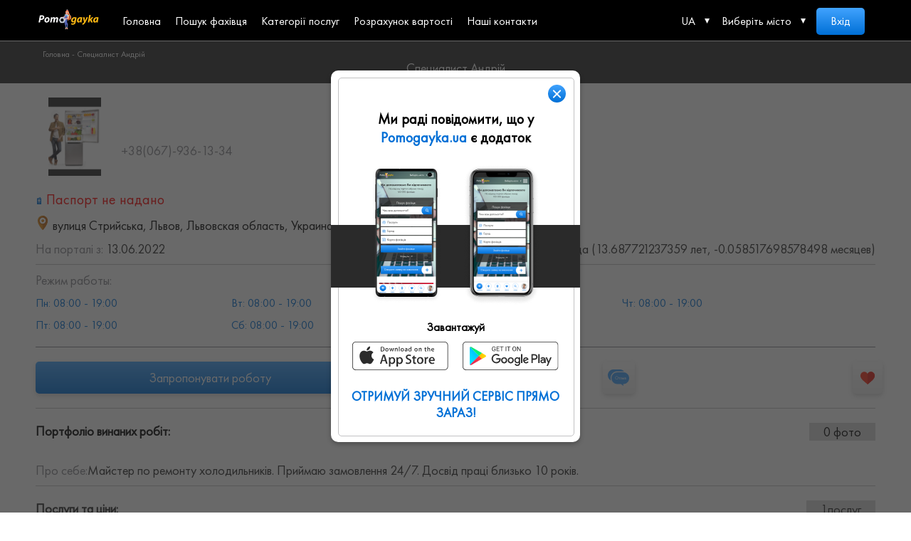

--- FILE ---
content_type: text/html; charset=UTF-8
request_url: https://pomogayka.ua/specialists/32aqo7ahal
body_size: 7373
content:
<!doctype html>
<html lang="uk">

<head>
    <meta charset="UTF-8">
    <!--    <meta name="viewport" content="width=device-width, initial-scale=1.0, viewport-fit=cover, user-scalable=no" />-->
    <meta name="viewport" content="width=device-width, initial-scale=1" />
    <link rel="stylesheet" href="https://pomogayka.ua/css/vendor/jquery-ui.css">
    <link rel="stylesheet" href="https://pomogayka.ua/css/jquery.datetimepicker.min.css">
    <link href="https://pomogayka.ua/css/jquery.formstyler.css" rel="stylesheet" />
    <link href="https://pomogayka.ua/css/jquery.formstyler.theme.css" rel="stylesheet" />
    <link href="https://pomogayka.ua/css/croppie.css" rel="stylesheet" />
    <link rel="stylesheet" href="https://cdn.jsdelivr.net/npm/@fancyapps/ui/dist/fancybox.css" />
    <link rel="stylesheet" href="https://pomogayka.ua/css/vendor/jquery.timepicker.min.css">
    <link rel="stylesheet" href="https://pomogayka.ua/css/main.css?v=5.98">
    <link rel="shortcut icon" href="https://pomogayka.ua/favicon.ico" type="image/x-icon">
    <meta name="csrf-token" content="i20jL0fidxAIYYdTDoZVBt7P88evWC2ceiUzk445">
    <title>Pomogayka</title>
    <script src="https://code.jquery.com/jquery-3.5.1.min.js"></script>
<!--    <script src="//code-eu1.jivosite.com/widget/L1YkvWixMZ" async></script>-->

    <!-- Facebook Pixel Code -->
    <script>
        ! function(f, b, e, v, n, t, s) {
            if (f.fbq) return;
            n = f.fbq = function() {
                n.callMethod ?
                    n.callMethod.apply(n, arguments) : n.queue.push(arguments)
            };
            if (!f._fbq) f._fbq = n;
            n.push = n;
            n.loaded = !0;
            n.version = '2.0';
            n.queue = [];
            t = b.createElement(e);
            t.async = !0;
            t.src = v;
            s = b.getElementsByTagName(e)[0];
            s.parentNode.insertBefore(t, s)
        }(window, document, 'script',
            'https://connect.facebook.net/en_US/fbevents.js');
        fbq('init', '327306912585324');
        fbq('track', 'PageView');

    </script>
    <!-- End Facebook Pixel Code -->




    

</head>

<body>
    <!-- Google Tag Manager (noscript) -->
    <noscript><iframe src="https://www.googletagmanager.com/ns.html?id=GTM-MG8T627" height="0" width="0" style="display:none;visibility:hidden"></iframe></noscript>
    <!-- End Google Tag Manager (noscript) -->
    <!-- Facebook Pixel Code -->
    <noscript><img alt="" height="1" width="1" style="display:none" src="https://www.facebook.com/tr?id=327306912585324&ev=PageView&noscript=1" /></noscript>
    <!-- End Facebook Pixel Code -->
    <div id="headers-helper" style="display: none">0</div>
    <div class="preloader_section">
    <div class="multiple1">
        <div class="ball1"></div>
        <div class="ball2"></div>
        <div class="ball3"></div>
    </div>
</div>
<script>
    $(document).ready(function () {
        $('.preloader_section').fadeOut(500, function () {
            $('.preloader_section').remove();
        })
    })
</script>

    <div class="wrapper" id="app">
        <div class="inner_pages specialist_extended">
    <header>
    <strong class="logo">
        <a href="https://pomogayka.ua">
            <img src="https://pomogayka.ua/images/logo_new_04.svg" alt="logo">
        </a>
    </strong>
    <div class="right_bar">
        <div class="main_navbar">
            <ul>
                <li><a href="https://pomogayka.ua">Головна</a></li>
                <li><a href="https://pomogayka.ua/specialists">Пошук фахівця</a></li>
                <li><a href="https://pomogayka.ua/categories">Категорії послуг</a></li>
                <li><a href="https://pomogayka.ua/calculators">Розрахунок вартості</a></li>
                <li><a href="https://pomogayka.ua/contacts">Наші контакти</a></li>
            </ul>
        </div>
        <div class="mobile_menu_fixed">
            <div class="top_line">
                <strong class="logo">
                    <a href="https://pomogayka.ua">
                        <img src="https://pomogayka.ua/images/logo_new_04.svg" alt="logo">
                    </a>
                </strong>
                <div class="close_button">
                    <div class="close_line close_1"></div>
                    <div class="close_line close_2"></div>
                </div>
            </div>
            <ul class="mobile_navbar">
                <li><a href="https://pomogayka.ua">Сайт</a>
                    <ul class="submenu">
                        <li><a href="https://pomogayka.ua">Головна</a></li>
                        <li><a href="https://pomogayka.ua/categories">Категорії послуг</a></li>
                        <li><a href="https://pomogayka.ua/calculators">Розрахунок вартості</a></li>
                        <li><a href="https://pomogayka.ua/usage-portal">Про портал</a></li>
                        <li><a href="https://pomogayka.ua/contacts">Наші контакти</a></li>
                    </ul>
                    <div class="mobile_select_up"></div>
                </li>
                <li><a>Замовнику</a>
                    <ul class="submenu">
                        <li><a href="https://pomogayka.ua/register">Реєстрація замовника</a></li>

                        <li><a href="https://pomogayka.ua/rules">Правила та умови</a></li>

                    </ul>
                    <div class="mobile_select_up"></div>
                </li>
                <li><a>Виконавцю</a>
                    <ul class="submenu">
                        <li><a href="https://pomogayka.ua/register-specialists">Реєстрація виконавця</a>
                        </li>



                        <li><a href="https://pomogayka.ua/rules">Правила та умови</a></li>

                    </ul>
                    <div class="mobile_select_up"></div>
                </li>
                <li>
                    <a href="https://pomogayka.ua/contacts">Наші контакти</a>
                    <ul class="submenu">
                        <li><a href="mailto:pomogayka.ua@gmail.com">Pomogayka.ua@gmail.com</a></li>
                        <li><a href="tel:247">247</a></li>
                    </ul>
                    <div class="mobile_select_up"></div>
                </li>
            </ul>
        </div>
        <a href="https://pomogayka.ua/order" class="link_button add_new_application">Заявка на виконання послуги</a>
        <div class="language_bar">
            <div id="main_lang">UA</div>
            <ul class="lang_bar">
                                                            <li><a href="https://pomogayka.ua/language/set/ru">RU</a></li>
                                                                                    </ul>
        </div>
        <div class="city_bar_parrent">
                                                <div class="city_target_toggle">Виберіть місто</div>
                                        <ul class="city_bar">
                                    <li data-cords="49.9947277,36.1457431" data-radius="21596"><a href="https://pomogayka.ua/store_selected_city/1">Харків</a></li>
                                    <li data-cords="50.450034,30.524136" data-radius="35033"><a href="https://pomogayka.ua/store_selected_city/2">Київ</a></li>
                                    <li data-cords="46.641264,32.625794" data-radius="35030"><a href="https://pomogayka.ua/store_selected_city/3">Херсон</a></li>
                                    <li data-cords="49.589742,34.550795" data-radius="35030"><a href="https://pomogayka.ua/store_selected_city/4">Полтава</a></li>
                                    <li data-cords="46.487319,30.739278" data-radius="35030"><a href="https://pomogayka.ua/store_selected_city/5">Одеса</a></li>
                                    <li data-cords="48.449271,35.046808" data-radius="44161"><a href="https://pomogayka.ua/store_selected_city/6">Дніпро</a></li>
                                    <li data-cords="47.095765,37.549962" data-radius="21447"><a href="https://pomogayka.ua/store_selected_city/7">Маріуполь</a></li>
                                    <li data-cords="51.494099,31.294332" data-radius="14787"><a href="https://pomogayka.ua/store_selected_city/8">Чернігів</a></li>
                                    <li data-cords="47.910273,33.391770" data-radius="17351"><a href="https://pomogayka.ua/store_selected_city/9">Кривий Ріг</a></li>
                                    <li data-cords="46.848748,35.367645" data-radius="17351"><a href="https://pomogayka.ua/store_selected_city/10">Мелітополь</a></li>
                                    <li data-cords="49.840160980004825, 24.02982512572864" data-radius="69177"><a href="https://pomogayka.ua/store_selected_city/11">Львів</a></li>
                                    <li data-cords="49.2348249,28.399594" data-radius="5302"><a href="https://pomogayka.ua/store_selected_city/12">Вінниця</a></li>
                                    <li data-cords="48.9118647,24.6470891" data-radius="2909"><a href="https://pomogayka.ua/store_selected_city/13">Івано-Франківськ</a></li>
                                    <li data-cords="48.3214409,25.8638786" data-radius="6245"><a href="https://pomogayka.ua/store_selected_city/14">Чернівці</a></li>
                                    <li data-cords="49.5484448,25.5276291" data-radius="5789"><a href="https://pomogayka.ua/store_selected_city/15">Тернопіль</a></li>
                                    <li data-cords="49.4106425,26.9252187" data-radius="6873"><a href="https://pomogayka.ua/store_selected_city/16">Хмельницький</a></li>
                                    <li data-cords="48.619474,22.2095977" data-radius="2952"><a href="https://pomogayka.ua/store_selected_city/17">Ужгород</a></li>
                                    <li data-cords="50.6111894,26.1741275" data-radius="3462"><a href="https://pomogayka.ua/store_selected_city/18">Рівне</a></li>
                                    <li data-cords="50.7398786,25.263965" data-radius="4411"><a href="https://pomogayka.ua/store_selected_city/19">Луцьк</a></li>
                            </ul>
        </div>
                    <div class="auth">
                <a href="https://pomogayka.ua/login">Вхід</a>
            </div>
                <button type="button" class="navbar_icon"></button>

    </div>
</header>
    <div class="pages_title">
    <div class="breadcrumbs">
        
        <a href="https://pomogayka.ua">Головна - </a> <a href="#">Специалист Андрій</a>
    </div>
    <h1>Специалист Андрій</h1>
    <a class="back_button" href="https://pomogayka.ua"></a>
</div>
    <main class="specialist_single">
        <div class="master_list">
            <div class="profile">
                <img src="https://pomogayka.ua/images/d7f7bd28db46bfc283e7095621aaad83.png" alt="profile_logo">
                <div class="profile_info">
                    <h2>Андрій
                                            </h2>
                                        <div class="master_rating_list">
                        <strong title="Рейтинг" class="rating">0</strong>
                        <strong title="Відгуки" class="likes">0</strong>
                        <strong title="Лайки" class="followers">0</strong>
                    </div>
                    <div class="contact">
                        <a href="tel:+38(067)-936-13-34">+38(067)-936-13-34</a>
                        
                    </div>
                </div>
            </div>
                        <div class="master_options">
                <div class="master_document">
                    <span class="red_pas_color"><img src="https://pomogayka.ua/images/document.svg" alt="icon"> Паспорт не надано</span>
                    </div>
                                <div class="master_location">
                    <img src="https://pomogayka.ua/images/master-location.svg" alt="icon">
                    вулиця Стрийська, Львов, Львовская область, Украина
                </div>
                                <div class="master_expirience">
                    <p><span>На порталі з:</span> 13.06.2022 </p>
                    <p><span>Досвід роботи:</span> с 2012 года (13.687721237359 лет, -0.058517698578498 месяцев)</p>
                </div>
            </div>

            
            <div class="working_hours">
                <p>Режим работы:</p>
                <div class="schedule">

                                        <div>
                                                <span>Пн: 08:00 - 19:00</span>
                                            </div>
                                        <div>
                                                <span>Вт: 08:00 - 19:00</span>
                                            </div>
                                        <div>
                                                <span>Ср: 08:00 - 19:00</span>
                                            </div>
                                        <div>
                                                <span>Чт: 08:00 - 19:00</span>
                                            </div>
                                        <div>
                                                <span>Пт: 08:00 - 19:00</span>
                                            </div>
                                        <div>
                                                <span>Сб: 08:00 - 19:00</span>
                                            </div>
                                        <div>
                                                <span>Вс: 08:00 - 19:00</span>
                                            </div>
                                        
                    
                    
                    
                    
                    
                    
                    
                    
                    
                    
                    
                    
                    
                    
                    
                </div>
            </div>

                        <div class="to_offer_a_job">
                <a href="https://pomogayka.ua/dashboard/orders/32aqo7ahal/personal_offer" class="jobs_to">Запропонувати роботу</a>
                <a href="https://pomogayka.ua/specialists/32aqo7ahal/reviews/create"><img src="https://pomogayka.ua/images/followers_color.svg" alt="icon"></a>
                <form action="https://pomogayka.ua/dashboard/favorite/add" method="post">
                    <input type="hidden" name="_token" value="i20jL0fidxAIYYdTDoZVBt7P88evWC2ceiUzk445" autocomplete="off">                    <input type="hidden" name="user_id" value="4085">
                    <button type="submit">
                        <img src="https://pomogayka.ua/images/heart-color.svg" alt="icon">
                    </button>
                </form>
            </div>
                        <div class="gallery">
                <div class="gallery_headers">
                    <h3>Портфоліо винаних робіт: <span>0 фото</span></h3>
                    <div class="image_gallery can_show_more">
                                            </div>
                                                        </div>
                                <p class="for_us"><span>Про себе:</span>Майстер по ремонту холодильників. Приймаю замовлення 24/7. Досвід праці близько 10 років.</p>
                            </div>
                        <div class="services_and_prices">
                <div class="services_and_prices_headers">
                    <h3>Послуги та ціни:</h3>
                    <span>1послуг</span>
                </div>
                <ul class="services_and_prices_list">
                                        <li>
                        <div class="edit_service_info">
                            <span class="name_category_span">Ремонт холодильників</span>
                            <span class="dashed"></span>
                            <span class="category_prices">от 500 грн</span>
                        </div>
                    </li>
                                    </ul>
                            </div>
                                    <div class="reviews_master">
                <h3>Відгуки про виконавця:<span>0 відгуків</span></h3>
            </div>
                        <div>Нет отзывов</div>
                    </div>
        <div class="single_specialist_popular">
            <div>
                <h2>Популярні категорії послуг:</h2>
                <ul class="services_and_prices_list">
                                                            <li>
                        <div class="edit_service_info">
                            <span class="name_category_span">Ремонт холодильників</span>
                            <span class="dashed"></span>
                            <span>от 500 грн</span>
                        </div>
                    </li>
                                    </ul>
            </div>
        </div>
    </main>
    <footer>
    <ul class="footer_bar">
        <li>
<!--
            <a href="javascript:jivo_api.open()">
                <span class="footer_icon active"><img src="https://pomogayka.ua/images/support-icon.svg" alt="icon"></span>
                підтримка
            </a>
-->
               <a href="https://pomogayka.ua/support">
                <span class="footer_icon active"><img src="https://pomogayka.ua/images/support-icon.svg" alt="icon"></span>
                підтримка
            </a>
        </li>
                    <li>
                <a href="https://pomogayka.ua/order">
                    <span class="footer_icon"><img src="https://pomogayka.ua/images/footer-plus.svg" alt="icon"></span>
                    заявка
                </a>
            </li>
                <li>
            <a href="https://pomogayka.ua/calculators">
                <span class="footer_icon"><img src="https://pomogayka.ua/images/footer-calc.svg" alt="icon"></span>
                калькулятор
            </a>
        </li>
                        <li>
            <a href="https://pomogayka.ua/specialists">
                <span class="footer_icon"><img src="https://pomogayka.ua/images/footer_search.svg" alt="icon"></span>
                пошук
            </a>
        </li>
                    
            <li class="personal">
                <a class="border_wrap_avatar_footer not_login" href="https://pomogayka.ua/login">
                <span class="footer_icon"><svg width="16" height="16" viewBox="0 0 16 16" fill="none"
                                               xmlns="http://www.w3.org/2000/svg">
                        <g clip-path="url(#clip0)">
                            <path
                                d="M8.00164 7.70624e-08C7.17994 -0.000158155 6.37665 0.243359 5.69336 0.699754C5.01007 1.15615 4.47746 1.80492 4.1629 2.56403C3.84834 3.32313 3.76596 4.15847 3.92617 4.96439C4.08637 5.77032 4.48198 6.51064 5.06295 7.09172C5.64392 7.6728 6.38416 8.06855 7.19006 8.22892C7.99596 8.38928 8.83131 8.30705 9.59047 7.99264C10.3496 7.67823 10.9985 7.14575 11.455 6.46254C11.9116 5.77934 12.1552 4.9761 12.1552 4.1544C12.1523 3.05363 11.7137 1.99878 10.9355 1.22034C10.1572 0.441904 9.1024 0.00316715 8.00164 7.70624e-08Z"
                                fill="url(#paint0_linear)"/>
                            <path
                                d="M15.1304 11.6288C15.0202 11.3601 14.8801 11.1046 14.7128 10.8672C14.3094 10.2614 13.7824 9.74781 13.1666 9.35998C12.5507 8.97215 11.8598 8.71888 11.1392 8.61679C10.9541 8.59357 10.7669 8.63881 10.6128 8.74399C9.85448 9.29809 8.93961 9.59672 8.00041 9.59672C7.06121 9.59672 6.14634 9.29809 5.38801 8.74399C5.31364 8.6879 5.22855 8.64768 5.138 8.6258C5.04746 8.60392 4.95339 8.60085 4.86161 8.61679C4.1405 8.71658 3.44891 8.96881 2.83287 9.3567C2.21683 9.74459 1.69046 10.2592 1.28881 10.8664C1.12519 11.1061 0.985332 11.3612 0.87121 11.628C0.847268 11.6829 0.836465 11.7427 0.839659 11.8026C0.842853 11.8624 0.859956 11.9207 0.88961 11.9728C1.03802 12.2243 1.20152 12.4666 1.37921 12.6984C1.62921 13.038 1.90986 13.354 2.21761 13.6424C2.48326 13.8983 2.76175 14.1404 3.05201 14.368C4.4787 15.4282 6.20892 16.0007 7.98641 16.0007C9.7639 16.0007 11.4941 15.4282 12.9208 14.368C13.2154 14.1457 13.4942 13.9033 13.7552 13.6424C14.0566 13.3494 14.3355 13.0341 14.5896 12.6992C14.7693 12.4689 14.9329 12.2264 15.0792 11.9736C15.1214 11.9279 15.1488 11.8706 15.1579 11.8091C15.1671 11.7476 15.1575 11.6848 15.1304 11.6288Z"
                                fill="url(#paint1_linear)"/>
                        </g>
                        <defs>
                            <linearGradient id="paint0_linear" x1="8.00084" y1="0" x2="8.00084" y2="8.3088"
                                            gradientUnits="userSpaceOnUse">
                                <stop offset="0" stop-color="#41A3FE"/>
                                <stop offset="1" stop-color="#006FD6"/>
                            </linearGradient>
                            <linearGradient id="paint1_linear" x1="8.00021" y1="8.60675" x2="8.00021" y2="16.0007"
                                            gradientUnits="userSpaceOnUse">
                                <stop offset="0" stop-color="#41A3FE"/>
                                <stop offset="1" stop-color="#006FD6"/>
                            </linearGradient>
                            <clipPath id="clip0">
                                <rect width="16" height="16" fill="white"/>
                            </clipPath>
                        </defs>
                    </svg></span>
                    увійти
                </a>
            </li>
            </ul>
    <div class="footer_navbar_desktop">
        <ul class="desktop_navbar_menu">
            <li>
                <strong class="logo">
                    <a href="https://pomogayka.ua">
                        <img src="https://pomogayka.ua/images/logo_new_04.svg" alt="logo">
                    </a>
                </strong>
            </li>
            <li><a href="https://pomogayka.ua">Сайт</a>
                <ul class="submenu">
                    <li><a href="https://pomogayka.ua">Головна</a></li>
                    <li><a href="https://pomogayka.ua/categories">Категорії послуг</a></li>
                    <li><a href="https://pomogayka.ua/calculators">Розрахунок вартості</a></li>
                    <li><a href="https://pomogayka.ua/usage-portal">Про портал</a></li>
                    <li><a href="https://pomogayka.ua/contacts">Наші контакти</a></li>
                </ul>
            </li>
            <li><a>Замовнику</a>
                <ul class="submenu">
                    <li><a href="https://pomogayka.ua/register">Реєстрація замовника</a></li>
                    
                    <li><a href="https://pomogayka.ua/rules">Правила та умови</a></li>
                    
                </ul>
            </li>
            <li><a>Виконавцю</a>
                <ul class="submenu">
                    <li><a href="https://pomogayka.ua/register-specialists">Реєстрація виконавця</a></li>
                    
                    
                    
                    <li><a href="https://pomogayka.ua/rules">Правила та умови</a></li>
                    
                </ul>
            </li>
            <li>
                <a href="https://pomogayka.ua/contacts">Наші контакти</a>
                <ul class="submenu">
                    <li><a href="mailto:Pomogayka.ua@gmail.com">Pomogayka.ua@gmail.com</a></li>
                    <li><a href="tel:247">Короткий номер: 247</a></li>
                    <li class="line_footer_apps">
                        <a href="https://apps.apple.com/ua/app/%D0%BF%D0%BE%D0%BC%D0%BE%D0%B3%D0%B0%D0%B9%D0%BA%D0%B0/id1569062702?l=ru"
                           target="_blank">
                            <img src="https://pomogayka.ua/images/apple_store_white.svg" alt="">
                        </a>
                        <a href="https://play.google.com/store/apps/details?id=com.pomogayka.pomogay" target="_blank">
                            <img src="https://pomogayka.ua/images/google-play.svg" alt="">
                        </a>
                    </li>
                </ul>
            </li>
        </ul>
    </div>
</footer>

<div class="pomogayka_year">
    Pomogayka <span>2026</span>
</div>
<button type="button" class="to_top_button"></button>
    <button type="button" class="button_back"><img src="https://pomogayka.ua/images/buton_back.svg" alt="icon"></button>
<div class="preloader">
    <div class="preloader_header">
        <img src="https://pomogayka.ua/images/logo.svg" alt="logo">
    </div>
    <div class="loader">
        <img src="https://pomogayka.ua/images/loader_icon.svg" alt="loader">
    </div>
    <div class="pomogayka_year">
        Pomogayka <span>2026</span>
    </div>
</div>
    <div class="overlay"></div>
    
    
    
    
    
    
    
    
    
    
    
    
    
    
    
    
    <div class="modal_form add_photo">
        <button class="closed_modal"></button>
        <h2>Додати фото в галерею</h2>
        <form action="https://pomogayka.ua/specialists/dashboard/gallery/store" method="post" enctype="multipart/form-data">
            <input type="hidden" name="_token" value="i20jL0fidxAIYYdTDoZVBt7P88evWC2ceiUzk445" autocomplete="off">            <label for="add_photo">
                Виберіть фото
                <img src="https://pomogayka.ua/images/add-cart.svg" alt="icon">
                <input type="file" name="image" id="add_photo">
            </label>
                        <button type="submit">Надіслати</button>
        </form>
    </div>
    
        </div>
        <script src="https://code.jquery.com/jquery-3.5.1.min.js"></script>
    <script src="//cdn.jsdelivr.net/npm/slick-carousel@1.8.1/slick/slick.min.js"></script>
    <script src="https://pomogayka.ua/js/jquery.datetimepicker.full.min.js"></script>
    <script src="https://code.jquery.com/ui/1.12.1/jquery-ui.js"></script>
    <!--    <script src="https://pomogayka.ua/js/hammers.js"></script>-->
    <script src="https://pomogayka.ua/js/jquery.formstyler.min.js"></script>
    <script src="https://pomogayka.ua/js/slider.js"></script>
    <script src="https://cdn.jsdelivr.net/npm/@fancyapps/ui/dist/fancybox.umd.js"></script>
    <script src="//cdnjs.cloudflare.com/ajax/libs/timepicker/1.3.5/jquery.timepicker.min.js"></script>
    <script src="https://pomogayka.ua/js/croppie.min.js"></script>
    <script src="https://pomogayka.ua/js/main.js?v=5.98"></script>
    <script src="https://pomogayka.ua/js/inputmask.js"></script>
    <script src="https://cdn.jsdelivr.net/momentjs/latest/moment.min.js"></script>
    <script src="https://cdn.jsdelivr.net/npm/daterangepicker/daterangepicker.min.js"></script>
    <link rel="stylesheet" type="text/css" href="https://cdn.jsdelivr.net/npm/daterangepicker/daterangepicker.css" />
    <script>
        $('#daterpick').daterangepicker({
            "singleDatePicker": true,
            "timePicker": true,
            "timePicker24Hour": true,
            "timePickerIncrement": 15,
            "autoUpdateInput": true,
            "drops": "up",
            "locale": {
                "format": "DD-MM-YYYY H:mm",
                "separator": ".",
                "applyLabel": "Ок",
                "cancelLabel": "Отмена",
                "fromLabel": "Назад",
                "toLabel": "Вперед",
                "customRangeLabel": "Custom",
                "weekLabel": "W",
                "daysOfWeek": [
                    "Вс",
                    "Пн",
                    "Вт",
                    "Ср",
                    "Чт",
                    "Пт",
                    "Сб",
                ],
                "monthNames": [
                    "Январь",
                    "Февраль",
                    "Март",
                    "Апрель",
                    "Май",
                    "Июнь",
                    "Июль",
                    "Август",
                    "Сентябрь",
                    "Октябрь",
                    "Ноябрь",
                    "Декабрь",
                ],
                "firstDay": 1
            },
            "startDate": moment().startOf('hour'),
            "minDate": moment().startOf('minuts')
        });

    </script>
        <div class="modal_overlay_section"></div>
    <div class="modal_app_block">
        <span class="close_modal_apps"></span>
        <p class="black_p">Ми раді повідомити, що у <span>Pomogayka.ua</span> є додаток</p>
        <div class="line_imgs_phone">
            <img src="https://pomogayka.ua/images/phone_01.png" alt="">
            <img src="https://pomogayka.ua/images/phone_02.png" alt="">
        </div>
        <p class="textloads">Завантажуй</p>
        <div class="line_link_stores">
            <a href="https://apps.apple.com/ua/app/%D0%BF%D0%BE%D0%BC%D0%BE%D0%B3%D0%B0%D0%B9%D0%BA%D0%B0/id1569062702?l=ru" target="_blank">
                <img src="https://pomogayka.ua/images/apple_store.svg" alt="">
            </a>
            <a href="https://play.google.com/store/apps/details?id=com.pomogayka.pomogay" target="_blank">
                <img src="https://pomogayka.ua/images/google-play.svg" alt="">
            </a>
        </div>
        <p class="big_blue_text_modal">
            Отримуй зручний сервіс прямо зараз!
        </p>
    </div>
    <div class="overlay_crop"></div>
    <div class="modal_crop_image">
        <div class="close_crop_modal"></div>
        <div class="append_crop_imgs"></div>
        <div class="button_ok_cropie">ок</div>
    </div>
    <div class="to_in_overlay_modal" style="display: none;"></div>
    <div class="mini_modal_errors_append" style="display: none;" data-passtr="Паролі повинні співпадати і бути більше 8 символів">
        <span class="close_errors_modal"></span>
    </div>
    <script>
        function openModalApp() {
            var today = new Date();
            var dd = String(today.getDate()).padStart(2, '0');
            var mm = String(today.getMonth() + 1).padStart(2, '0'); //January is 0!
            var yyyy = today.getFullYear();
            today = mm + '/' + dd + '/' + yyyy;
            if (today != localStorage.getItem('date-enterd')) {
                $('.modal_overlay_section').fadeIn(100, function() {
                    $('.modal_app_block').fadeIn(100);
                });
                localStorage.setItem('date-enterd', today);
            }
        }
        let userAgent = window.navigator.userAgent.toLowerCase(),
            safari = /safari/.test(userAgent),
            ios = /iphone|ipod|ipad/.test(userAgent),
            android = /Android|webOS|IEMobile/.test(navigator.userAgent),
            androidbro = /opera|chrome|firefox/.test(userAgent);

        if (ios) {
            if (safari) {
                openModalApp();
            }
        } else {
            let flag = $('#headers-helper').html();
            if (flag === '0') {
                openModalApp();
            }
        }

    </script>
</body>

</html>


--- FILE ---
content_type: image/svg+xml
request_url: https://pomogayka.ua/images/footer_search.svg
body_size: 307
content:
<svg xmlns="http://www.w3.org/2000/svg" width="16" height="16" viewBox="0 0 16 16">
    <defs>
        <linearGradient id="d2bhu87l0a" x1=".5" x2=".5" y2="1" gradientUnits="objectBoundingBox">
            <stop offset="0" stop-color="#41a3fe"/>
            <stop offset="1" stop-color="#006fd6"/>
        </linearGradient>
        <clipPath id="3aa81d5jub">
            <path fill="url(#d2bhu87l0a)" stroke="#707070" d="M0 0H16V16H0z" transform="translate(-116 172)"/>
        </clipPath>
    </defs>
    <g clip-path="url(#3aa81d5jub)" transform="translate(116 -172)">
        <path fill="url(#d2bhu87l0a)" d="M11.742 10.328a6.524 6.524 0 1 0-1.414 1.414L14.586 16 16 14.586l-4.258-4.258zM6.5 11A4.5 4.5 0 1 1 11 6.5 4.5 4.5 0 0 1 6.5 11z" transform="translate(-116 172)"/>
    </g>
</svg>


--- FILE ---
content_type: image/svg+xml
request_url: https://pomogayka.ua/images/likes.svg
body_size: 1511
content:
<svg width="20" height="15" viewBox="0 0 20 15" fill="none" xmlns="http://www.w3.org/2000/svg">
<path fill-rule="evenodd" clip-rule="evenodd" d="M8.69566 2.60864C5.81418 2.60864 3.47827 4.94455 3.47827 7.82603C3.47827 10.7075 5.81418 13.0434 8.69567 13.0434H12.1739L14.7826 14.7825L14.3478 13.0434H14.7826C17.6641 13.0434 20 10.7075 20 7.82603C20 4.94455 17.6641 2.60864 14.7826 2.60864H8.69566Z" fill="#41A3FE"/>
<path fill-rule="evenodd" clip-rule="evenodd" d="M5.21739 0C2.33591 0 0 2.33591 0 5.21739C0 7.2995 1.21964 9.09675 2.98346 9.93369C2.74107 9.27698 2.6087 8.56699 2.6087 7.82609C2.6087 4.46435 5.33392 1.73913 8.69565 1.73913H14.7826C14.925 1.73913 15.0662 1.74402 15.2062 1.75364C14.2504 0.677831 12.8566 0 11.3043 0H5.21739Z" fill="#41A3FE"/>
<path d="M8.41802 8.99302C9.23089 8.99302 9.8795 8.37389 9.8795 7.53997C9.8795 6.70183 9.22668 6.08691 8.41802 6.08691C7.60936 6.08691 6.95654 6.70183 6.95654 7.53997C6.95654 8.37389 7.60515 8.99302 8.41802 8.99302ZM8.41802 6.38174C9.04978 6.38174 9.5594 6.89557 9.5594 7.53997C9.5594 8.18436 9.04978 8.6982 8.41802 8.6982C7.78626 8.6982 7.27664 8.18436 7.27664 7.53997C7.27664 6.89557 7.78626 6.38174 8.41802 6.38174Z" fill="white"/>
<path d="M11.5218 7.47258V7.1946H10.1235V7.47258H10.6711V8.94248H10.9743V7.47258H11.5218Z" fill="white"/>
<path d="M11.9857 7.64105C12.0278 7.56524 12.0825 7.51891 12.1289 7.48943C12.2173 7.43467 12.3015 7.42204 12.3689 7.42204C12.4237 7.42204 12.5206 7.42204 12.5922 7.48521C12.6385 7.52312 12.668 7.59051 12.668 7.66632C12.668 7.74634 12.6216 7.79688 12.5753 7.82637C12.55 7.84321 12.4869 7.8727 12.3479 7.8727H12.2005V8.15067H12.3774C12.4574 8.15067 12.5753 8.15067 12.6638 8.20964C12.7227 8.24754 12.7691 8.31493 12.7691 8.4118C12.7691 8.53815 12.7059 8.61817 12.6469 8.65608C12.5543 8.71926 12.4195 8.72347 12.3521 8.72347C12.2594 8.72347 12.1626 8.70662 12.0657 8.63502C11.9688 8.56342 11.9267 8.47919 11.9099 8.43707L11.6487 8.54657C11.6993 8.65608 11.7793 8.7698 11.8804 8.84561C12.0278 8.95933 12.192 8.99302 12.3479 8.99302C12.5374 8.99302 12.7185 8.9509 12.8449 8.85824C12.9881 8.75295 13.0723 8.58869 13.0723 8.40759C13.0723 8.27281 13.0218 8.16331 12.9502 8.08749C12.908 8.04117 12.8364 7.99484 12.748 7.97378C12.8364 7.91902 12.9459 7.81373 12.9459 7.60736C12.9459 7.48521 12.908 7.3715 12.7943 7.27463C12.6638 7.16512 12.5206 7.15249 12.3816 7.15249C12.2679 7.15249 12.1331 7.16933 11.9983 7.24936C11.9141 7.2999 11.834 7.38413 11.7751 7.46837L11.9857 7.64105Z" fill="white"/>
<path d="M13.5351 8.94248H14.1458C14.3184 8.94248 14.508 8.93827 14.6596 8.79507C14.7354 8.72347 14.8154 8.5929 14.8154 8.40338C14.8154 8.22648 14.748 8.10434 14.6807 8.03695C14.5248 7.87691 14.3058 7.86427 14.15 7.86427H13.8383V7.1946H13.5351V8.94248ZM13.8383 8.67293V8.13382H14.1247C14.2216 8.13382 14.3184 8.13382 14.3943 8.18436C14.4827 8.23912 14.5038 8.32756 14.5038 8.40338C14.5038 8.53815 14.428 8.60133 14.39 8.6266C14.3184 8.66872 14.2216 8.67293 14.1205 8.67293H13.8383ZM15.026 8.94248H15.3293V7.1946H15.026V8.94248Z" fill="white"/>
<path d="M15.9001 7.1946V8.94248H16.654C16.7929 8.94248 16.9614 8.90457 17.0667 8.82455C17.1636 8.74874 17.2478 8.61396 17.2478 8.42865C17.2478 8.29387 17.2057 8.18436 17.1088 8.09171C17.0246 8.01168 16.9404 7.98641 16.8898 7.97378C16.9951 7.90639 17.0793 7.79688 17.0793 7.6242C17.0793 7.44731 16.9909 7.34623 16.9277 7.29569C16.8056 7.19882 16.654 7.1946 16.5613 7.1946H15.9001ZM16.2033 7.90639V7.46416H16.4729C16.5655 7.46416 16.6455 7.45994 16.7171 7.50627C16.7635 7.53997 16.8014 7.59051 16.8014 7.67474C16.8014 7.78004 16.7508 7.83058 16.7171 7.85585C16.6497 7.90218 16.5529 7.90639 16.5234 7.90639H16.2033ZM16.2033 8.67293V8.15909H16.5908C16.675 8.15909 16.7887 8.16331 16.8645 8.22227C16.9235 8.2686 16.953 8.3402 16.953 8.42022C16.953 8.50025 16.9067 8.57185 16.8519 8.61396C16.7761 8.66872 16.6624 8.67293 16.5781 8.67293H16.2033Z" fill="white"/>
</svg>


--- FILE ---
content_type: image/svg+xml
request_url: https://pomogayka.ua/images/add-cart.svg
body_size: 431
content:
<svg xmlns="http://www.w3.org/2000/svg" xmlns:xlink="http://www.w3.org/1999/xlink" width="20" height="20" viewBox="0 0 20 20">
  <defs>
    <linearGradient id="linear-gradient" x1="0.5" x2="0.5" y2="1" gradientUnits="objectBoundingBox">
      <stop offset="0" stop-color="#41a3fe"/>
      <stop offset="1" stop-color="#006fd6"/>
    </linearGradient>
    <clipPath id="clip-path">
      <rect id="Прямоугольник_1210" data-name="Прямоугольник 1210" width="20" height="20" transform="translate(119 696)" stroke="#707070" stroke-width="1" fill="url(#linear-gradient)"/>
    </clipPath>
  </defs>
  <g id="Группа_масок_355" data-name="Группа масок 355" transform="translate(-119 -696)" clip-path="url(#clip-path)">
    <path id="plus" d="M10,0A10,10,0,1,0,20,10,10.011,10.011,0,0,0,10,0Zm4.375,10.833H10.833v3.542a.833.833,0,1,1-1.667,0V10.833H5.625a.833.833,0,0,1,0-1.667H9.167V5.625a.833.833,0,0,1,1.667,0V9.167h3.542a.833.833,0,0,1,0,1.667Zm0,0" transform="translate(119 696)" fill="url(#linear-gradient)"/>
  </g>
</svg>


--- FILE ---
content_type: image/svg+xml
request_url: https://pomogayka.ua/images/clip-bottom.svg
body_size: 231
content:
<svg xmlns="http://www.w3.org/2000/svg" width="375" height="18" viewBox="0 0 375 18">
  <g id="Сгруппировать_1405" data-name="Сгруппировать 1405" transform="translate(0 -34)">
    <rect id="Прямоугольник_1523" data-name="Прямоугольник 1523" width="375" height="18" transform="translate(0 34)" fill="#fff"/>
    <path id="Контур_206" data-name="Контур 206" d="M0,18H375v-.333S281.75,0,188,0,0,17.667,0,17.667Z" transform="translate(375 52) rotate(180)" fill="#2a2a2a"/>
  </g>
</svg>


--- FILE ---
content_type: image/svg+xml
request_url: https://pomogayka.ua/images/apple_store.svg
body_size: 4328
content:
<svg width="135" height="40" viewBox="0 0 135 40" fill="none" xmlns="http://www.w3.org/2000/svg">
<path d="M26.909 19.8C27.0087 17.9 28.0053 16.1 29.6 15.1C28.5037 13.7 26.909 12.7 25.1151 12.6C23.2215 12.4 21.3279 13.7 20.4309 13.7C19.4343 13.7 17.9393 12.6 16.3447 12.6C14.2518 12.6 12.2585 13.8 11.2619 15.7C9.06931 19.5 10.6639 25.1 12.7569 28.2C13.8532 29.7 15.0491 31.4 16.6437 31.3C18.2383 31.2 18.8363 30.3 20.7299 30.3C22.6235 30.3 23.1218 31.3 24.8161 31.3C26.5104 31.3 27.6067 29.8 28.6033 28.3C29.4006 27.2 29.8989 26.1 30.2976 24.8C28.3043 24 26.909 22 26.909 19.8Z" fill="#2B2B2B"/>
<path d="M23.8196 10.6C24.7165 9.50001 25.1152 8.00001 25.1152 6.60001C23.7199 6.70001 22.4243 7.40001 21.5273 8.50001C20.6303 9.50001 20.132 10.9 20.2317 12.3C21.627 12.3 22.9226 11.7 23.8196 10.6Z" fill="#2B2B2B"/>
<path d="M49.6323 31.1H47.4397L46.2437 27.3H42.0579L40.9616 31.1H38.8687L43.0545 18.2H45.6458L49.6323 31.1ZM45.8451 25.7L44.7488 22.3C44.6491 22 44.4498 21.1 44.0511 19.9C43.9515 20.4 43.7522 21.3 43.4532 22.3L42.3569 25.7H45.8451Z" fill="#2B2B2B"/>
<path d="M60.2962 26.4C60.3959 27.8 59.8976 29.2 59.0006 30.2C58.2033 31 57.2067 31.4 56.1104 31.4C55.1137 31.5 54.0175 31 53.5191 30.1V35H51.4262V25C51.4262 24 51.4262 23 51.3265 21.9H53.1205L53.2201 23.4C53.8181 22.3 55.0141 21.7 56.3097 21.7C57.406 21.7 58.4026 22.1 59.0006 23C59.8976 23.9 60.3959 25.1 60.2962 26.4ZM58.2033 26.4C58.2033 25.6 58.004 24.8 57.6053 24.2C57.2067 23.6 56.509 23.3 55.8114 23.3C55.3131 23.3 54.8148 23.5 54.4161 23.8C54.0175 24.1 53.7185 24.6 53.6188 25.1C53.5191 25.3 53.5191 25.5 53.5191 25.7V27.3C53.5191 27.9 53.7185 28.5 54.1171 29C54.5158 29.5 55.1137 29.7 55.7117 29.7C56.4094 29.7 57.107 29.4 57.5057 28.8C58.004 28.1 58.303 27.3 58.2033 26.4Z" fill="#2B2B2B"/>
<path d="M70.9603 26.4C71.06 27.8 70.5616 29.2 69.6647 30.2C68.8674 31 67.8707 31.4 66.7744 31.4C65.7778 31.5 64.6815 31 64.1832 30.1V35H62.0903V25C62.0903 24 62.0903 23 61.9906 21.9H63.7845L63.8842 23.4C64.4822 22.3 65.6781 21.7 66.9738 21.7C68.0701 21.7 69.0667 22.1 69.6647 23C70.5616 23.9 71.06 25.1 70.9603 26.4ZM68.8674 26.4C68.8674 25.6 68.668 24.8 68.2694 24.2C67.8707 23.6 67.1731 23.3 66.4754 23.3C65.9771 23.3 65.4788 23.5 65.0802 23.8C64.6815 24.1 64.3825 24.6 64.2829 25.1C64.1832 25.3 64.1832 25.5 64.1832 25.7V27.3C64.1832 27.9 64.3825 28.5 64.7812 29C65.1798 29.5 65.7778 29.7 66.3758 29.7C67.0734 29.7 67.7711 29.4 68.1697 28.8C68.668 28.1 68.967 27.3 68.8674 26.4Z" fill="#2B2B2B"/>
<path d="M82.9199 27.5C82.9199 28.5 82.5213 29.5 81.8236 30.2C80.827 31 79.631 31.4 78.3354 31.3C77.1394 31.3 76.0431 31.1 75.0465 30.5L75.5448 28.8C76.4418 29.3 77.4384 29.6 78.5347 29.6C79.1327 29.6 79.8304 29.5 80.3287 29.1C80.7273 28.7 80.9266 28.2 80.9266 27.7C80.9266 27.2 80.7273 26.8 80.4283 26.4C79.93 25.9 79.332 25.6 78.6344 25.4C76.3421 24.6 75.2458 23.3 75.2458 21.7C75.2458 20.7 75.6445 19.7 76.4418 19.1C77.3388 18.4 78.4351 18 79.631 18.1C80.6277 18.1 81.6243 18.3 82.5213 18.7L82.0229 20.4C81.2256 20 80.4283 19.8 79.5314 19.8C78.9334 19.8 78.3354 20 77.8371 20.3C77.5381 20.6 77.3388 21 77.3388 21.5C77.3388 22 77.5381 22.5 77.9367 22.8C78.5347 23.2 79.1327 23.6 79.8304 23.8C80.7273 24.1 81.6243 24.7 82.3219 25.4C82.7206 26 82.9199 26.8 82.9199 27.5Z" fill="#2B2B2B"/>
<path d="M89.6969 23.4H87.4047V27.9C87.4047 29 87.8033 29.6 88.6006 29.6C88.8996 29.6 89.1986 29.6 89.4976 29.5L89.5973 31.1C89.0989 31.3 88.501 31.4 88.0026 31.3C87.305 31.4 86.6074 31.1 86.109 30.6C85.5111 29.9 85.3117 29 85.4114 28.1V23.4H84.0161V21.8H85.4114V20.1L87.4047 19.5V21.8H89.6969V23.4Z" fill="#2B2B2B"/>
<path d="M99.9623 26.4C99.9623 27.7 99.5637 28.9 98.7664 29.9C97.8694 30.8 96.6734 31.3 95.3778 31.3C94.0822 31.3 92.8862 30.8 92.0889 29.9C91.2916 29 90.8929 27.7 90.8929 26.5C90.7933 25.2 91.2916 23.9 92.1886 23C93.0855 22.1 94.2815 21.6 95.5771 21.6C96.8728 21.6 98.0687 22.1 98.866 23C99.5637 24 99.9623 25.2 99.9623 26.4ZM97.7697 26.5C97.7697 25.7 97.5704 25 97.1717 24.3C96.5738 23.3 95.2781 22.9 94.1818 23.5C93.8829 23.7 93.5839 24 93.3845 24.3C92.9859 25 92.7866 25.7 92.7866 26.5C92.7866 27.3 92.9859 28 93.3845 28.7C93.7832 29.4 94.4808 29.8 95.2781 29.8C96.0755 29.8 96.7731 29.4 97.1717 28.7C97.5704 28 97.7697 27.3 97.7697 26.5Z" fill="#2B2B2B"/>
<path d="M106.64 23.6C106.44 23.6 106.241 23.5 105.942 23.5C105.244 23.5 104.646 23.8 104.248 24.3C103.949 24.8 103.749 25.5 103.749 26.1V31H101.657V24.6C101.657 23.6 101.657 22.7 101.557 21.7H103.351L103.45 23.5H103.55C103.749 22.9 104.148 22.4 104.547 22C104.945 21.7 105.543 21.5 106.042 21.5H106.54L106.64 23.6Z" fill="#2B2B2B"/>
<path d="M115.809 26C115.809 26.3 115.809 26.6 115.709 26.9H109.53C109.53 27.7 109.829 28.5 110.427 29C111.025 29.5 111.723 29.7 112.42 29.7C113.317 29.7 114.114 29.6 114.912 29.3L115.211 30.7C114.214 31.1 113.217 31.3 112.121 31.3C110.826 31.4 109.63 30.9 108.733 30C107.935 29.1 107.437 27.8 107.537 26.6C107.537 25.3 107.935 24.1 108.633 23.1C109.43 22.1 110.626 21.5 111.922 21.6C113.118 21.5 114.214 22.1 114.912 23.1C115.609 23.9 115.908 25 115.809 26ZM113.915 25.5C113.915 24.9 113.815 24.4 113.516 23.9C113.217 23.3 112.62 23 111.922 23C111.324 23 110.726 23.3 110.327 23.8C110.028 24.3 109.829 24.8 109.729 25.4H113.915V25.5Z" fill="#2B2B2B"/>
<path d="M45.2472 10.3C45.3469 11.3 44.9482 12.2 44.2506 12.9C43.4532 13.5 42.5563 13.8 41.5596 13.7C41.0613 13.7 40.563 13.7 40.0647 13.6V7.4C40.6627 7.3 41.2607 7.3 41.8586 7.3C42.7556 7.2 43.6526 7.5 44.3502 8C44.9482 8.6 45.2472 9.4 45.2472 10.3ZM44.1509 10.3C44.2506 9.2 43.4532 8.1 42.2573 8C42.1576 8 41.9583 8 41.8586 8C41.5596 8 41.3603 8 41.0613 8.1V12.8H41.759C42.4566 12.9 43.0546 12.6 43.5529 12.2C43.9516 11.7 44.1509 11 44.1509 10.3Z" fill="#2B2B2B"/>
<path d="M50.8282 11.3C50.8282 11.9 50.6289 12.5 50.2302 13C49.8316 13.5 49.134 13.7 48.536 13.7C47.938 13.7 47.34 13.5 46.9414 13C46.1441 12 46.1441 10.6 46.9414 9.59999C47.34 9.09999 48.0377 8.89999 48.6356 8.89999C49.2336 8.89999 49.8316 9.09999 50.2302 9.59999C50.6289 10.1 50.8282 10.7 50.8282 11.3ZM49.8316 11.3C49.8316 10.9 49.7319 10.5 49.5326 10.2C49.3333 9.9 49.0343 9.7 48.6356 9.7C48.237 9.7 47.938 9.9 47.7387 10.2C47.34 10.9 47.34 11.7 47.7387 12.4C47.938 12.7 48.237 12.9 48.6356 12.9C49.0343 12.9 49.4329 12.7 49.5326 12.3C49.7319 12 49.8316 11.7 49.8316 11.3Z" fill="#2B2B2B"/>
<path d="M58.5024 9L57.1071 13.6H56.2101L55.6122 11.6C55.4128 11.1 55.3132 10.6 55.2135 10.1C55.1138 10.6 55.0142 11.1 54.8149 11.6L54.2169 13.6H53.3199L51.825 9H52.8216L53.3199 11.2L53.6189 12.7C53.7186 12.3 53.8182 11.8 54.0176 11.2L54.6155 9H55.4128L56.0108 11.1C56.2101 11.6 56.3098 12.1 56.4095 12.6L56.7085 11.1L57.3064 9H58.5024Z" fill="#2B2B2B"/>
<path d="M63.6848 13.6H62.6882V11C62.6882 10.2 62.3892 9.8 61.7912 9.8C61.4922 9.8 61.2929 9.9 61.0936 10.1C60.8943 10.3 60.7946 10.6 60.7946 10.9V13.6H59.798V9H60.6949V9.7C60.7946 9.5 60.9939 9.3 61.1933 9.1C61.4922 8.9 61.7912 8.8 62.0902 8.8C62.4889 8.8 62.8875 8.9 63.1865 9.2C63.5852 9.6 63.7845 10.1 63.6848 10.7V13.6Z" fill="#2B2B2B"/>
<path d="M66.4754 13.6H65.4788V6.89999H66.4754V13.6Z" fill="#2B2B2B"/>
<path d="M72.4552 11.3C72.4552 11.9 72.2559 12.5 71.8572 13C71.4586 13.5 70.7609 13.7 70.1629 13.7C69.565 13.7 68.967 13.5 68.5683 13C67.771 12 67.771 10.6 68.5683 9.59999C68.967 9.09999 69.6646 8.89999 70.2626 8.89999C70.8606 8.89999 71.4586 9.09999 71.8572 9.59999C72.2559 10.1 72.4552 10.7 72.4552 11.3ZM71.4586 11.3C71.4586 10.9 71.3589 10.5 71.1596 10.2C70.9602 9.9 70.6612 9.7 70.2626 9.7C69.8639 9.7 69.565 9.9 69.3656 10.2C68.967 10.9 68.967 11.7 69.3656 12.4C69.565 12.7 69.8639 12.9 70.2626 12.9C70.6612 12.9 71.0599 12.7 71.1596 12.3C71.3589 12 71.4586 11.7 71.4586 11.3Z" fill="#2B2B2B"/>
<path d="M77.3387 13.6H76.4417L76.342 13.1C76.043 13.5 75.5447 13.7 75.0464 13.7C74.6478 13.7 74.2491 13.6 74.0498 13.3C73.8505 13 73.6511 12.7 73.6511 12.4C73.6511 11.9 73.8505 11.4 74.3488 11.1C74.9468 10.8 75.6444 10.6 76.342 10.7V10.6C76.4417 10.2 76.1427 9.8 75.6444 9.7C75.5447 9.7 75.5447 9.7 75.4451 9.7C75.0464 9.7 74.6478 9.79999 74.2491 9.99999L74.0498 9.29999C74.5481 8.99999 75.0464 8.89999 75.6444 8.89999C76.8403 8.89999 77.4383 9.49999 77.4383 10.8V12.5C77.3387 12.9 77.3387 13.2 77.3387 13.6ZM76.342 12V11.3C75.2457 11.3 74.6478 11.6 74.6478 12.2C74.6478 12.6 74.9468 12.9 75.3454 12.9C75.5447 12.9 75.7441 12.8 75.9434 12.7C76.1427 12.6 76.2424 12.4 76.342 12.2V12Z" fill="#2B2B2B"/>
<path d="M83.1192 13.6H82.2222V12.9C81.9232 13.5 81.3252 13.8 80.7272 13.7C80.2289 13.7 79.7306 13.5 79.3319 13.1C78.9333 12.6 78.734 12 78.8336 11.4C78.8336 10.7 79.033 10.1 79.4316 9.6C79.8303 9.2 80.3286 9 80.8269 9C81.3252 9 81.8235 9.2 82.1225 9.6V7H83.1192V13.6ZM82.1225 11.7V10.6C82.0229 10.4 81.9232 10.2 81.7239 10C81.5245 9.8 81.3252 9.8 81.0262 9.8C80.6276 9.8 80.3286 10 80.1292 10.3C79.9299 10.7 79.8303 11.1 79.8303 11.5C79.8303 11.9 79.9299 12.3 80.1292 12.6C80.3286 12.9 80.6276 13.1 81.0262 13.1C81.3252 13.1 81.6242 13 81.8235 12.7C82.0229 12.4 82.1225 12.1 82.1225 11.7Z" fill="#2B2B2B"/>
<path d="M91.7899 11.3C91.7899 11.9 91.5906 12.5 91.1919 13C90.7933 13.5 90.0956 13.7 89.4977 13.7C88.8997 13.7 88.3017 13.5 87.903 13C87.1057 12 87.1057 10.6 87.903 9.59999C88.3017 9.09999 88.9993 8.89999 89.5973 8.89999C90.1953 8.89999 90.7933 9.09999 91.1919 9.59999C91.5906 10.1 91.7899 10.7 91.7899 11.3ZM90.6936 11.3C90.6936 10.9 90.594 10.5 90.3946 10.2C90.1953 9.9 89.8963 9.7 89.4977 9.7C89.099 9.7 88.8 9.9 88.6007 10.2C88.202 10.9 88.202 11.7 88.6007 12.4C88.8 12.7 89.099 12.9 89.4977 12.9C89.8963 12.9 90.295 12.7 90.3946 12.3C90.594 12 90.6936 11.7 90.6936 11.3Z" fill="#2B2B2B"/>
<path d="M97.2714 13.6H96.2748V11C96.2748 10.2 95.9758 9.8 95.3778 9.8C95.0788 9.8 94.8795 9.9 94.6801 10.1C94.4808 10.3 94.3812 10.6 94.3812 10.9V13.6H93.3845V9H94.2815V9.7C94.3812 9.5 94.5805 9.3 94.7798 9.1C95.0788 8.9 95.3778 8.8 95.6768 8.8C96.0754 8.8 96.4741 8.9 96.7731 9.2C97.1717 9.6 97.3711 10.1 97.2714 10.7V13.6Z" fill="#2B2B2B"/>
<path d="M104.048 9.79999H102.952V12C102.952 12.6 103.151 12.8 103.55 12.8H104.048V13.6C103.749 13.7 103.55 13.7 103.251 13.7C102.852 13.7 102.553 13.6 102.354 13.3C102.155 12.9 102.055 12.5 102.055 12.1V9.79999H101.358V8.99999H102.055V8.2L103.052 7.89999V8.99999H104.148V9.79999H104.048Z" fill="#2B2B2B"/>
<path d="M109.43 13.6H108.434V11C108.434 10.2 108.135 9.79999 107.537 9.79999C107.038 9.79999 106.64 10.1 106.54 10.5V13.6H105.543V6.89999H106.54V9.7C106.839 9.2 107.337 8.89999 107.935 8.89999C108.334 8.89999 108.733 8.99999 108.932 9.29999C109.231 9.69999 109.43 10.3 109.43 10.8V13.6Z" fill="#2B2B2B"/>
<path d="M114.912 11.1V11.6H111.922C111.922 12 112.022 12.3 112.321 12.6C112.62 12.8 112.919 12.9 113.317 12.9C113.716 12.9 114.114 12.8 114.513 12.7L114.712 13.4C114.214 13.6 113.716 13.7 113.218 13.7C111.922 13.6 110.826 12.5 110.925 11.2C110.925 10.7 111.125 10.1 111.523 9.7C111.922 9.2 112.52 9 113.118 9C113.716 8.9 114.314 9.2 114.613 9.7C114.812 10.1 114.912 10.6 114.912 11.1ZM114.015 10.8C114.015 10.5 113.915 10.2 113.815 10C113.616 9.7 113.317 9.6 113.018 9.6C112.719 9.6 112.42 9.7 112.221 10C112.022 10.2 111.922 10.5 111.922 10.8H114.015Z" fill="#2B2B2B"/>
<path d="M129.562 0.799999C131.855 0.799999 133.748 2.7 133.748 5V35C133.748 37.3 131.855 39.2 129.562 39.2H4.98316C2.69091 39.2 0.797306 37.3 0.797306 35V5C0.797306 2.7 2.69091 0.799999 4.98316 0.799999H129.562ZM129.562 0H4.98316C2.19259 0 0 2.2 0 5V35C0 37.7 2.19259 40 4.8835 40H4.98316H129.562C132.253 40 134.545 37.8 134.545 35.1V35V5C134.545 2.2 132.353 0 129.562 0Z" fill="#2B2B2B"/>
</svg>


--- FILE ---
content_type: image/svg+xml
request_url: https://pomogayka.ua/images/heart-color.svg
body_size: 353
content:
<svg xmlns="http://www.w3.org/2000/svg" width="20" height="20" viewBox="0 0 20 20">
    <defs>
        <clipPath id="udnkjxrg7a">
            <path fill="#fff" stroke="#707070" d="M0 0H20V20H0z" transform="translate(260 223)"/>
        </clipPath>
    </defs>
    <g clip-path="url(#udnkjxrg7a)" transform="translate(-260 -223)">
        <g>
            <path fill="#fd3018" d="M10 18.789a.583.583 0 0 1-.386-.145c-.853-.746-1.663-1.437-2.426-2.087C2.883 12.889 0 10.465 0 6.934a5.421 5.421 0 0 1 5.313-5.723A5.4 5.4 0 0 1 10 4.357a5.4 5.4 0 0 1 4.688-3.146A5.421 5.421 0 0 1 20 6.934c0 3.531-2.883 5.955-7.188 9.623-.763.65-1.574 1.341-2.426 2.087a.583.583 0 0 1-.386.145z" transform="translate(260 223)"/>
            <path fill="#e61e14" d="M10.386 18.644c.853-.746 1.663-1.437 2.426-2.087C17.117 12.889 20 10.465 20 6.934a5.421 5.421 0 0 0-5.312-5.723A5.4 5.4 0 0 0 10 4.357v14.432a.583.583 0 0 0 .386-.145z" transform="translate(260 223)"/>
        </g>
    </g>
</svg>
